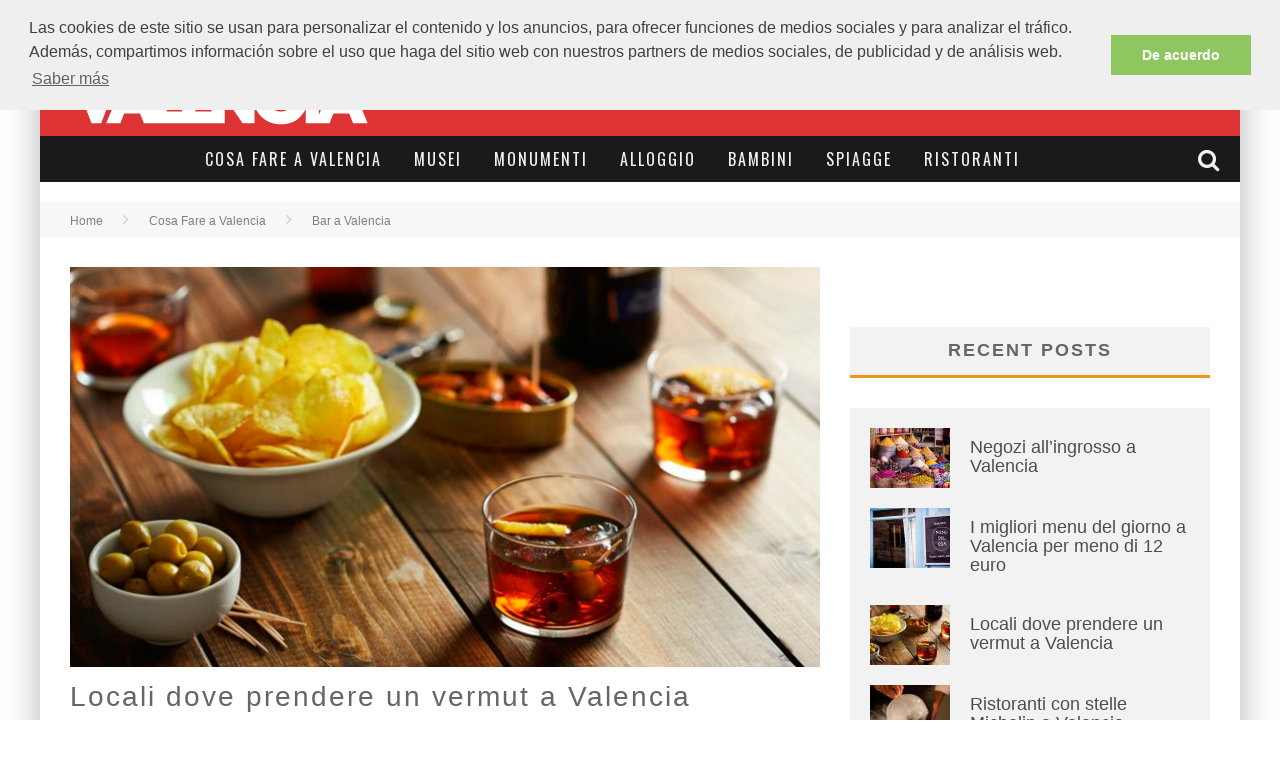

--- FILE ---
content_type: text/html; charset=UTF-8
request_url: https://www.lovevalencia.com/it/locali-dove-prendere-un-vermut-a-valencia.html
body_size: 18350
content:


<!DOCTYPE html>

<!--[if lt IE 7]><html lang="it-IT" class="no-js lt-ie9 lt-ie8 lt-ie7"> <![endif]-->
<!--[if (IE 7)&!(IEMobile)]><html lang="it-IT" class="no-js lt-ie9 lt-ie8"><![endif]-->
<!--[if (IE 8)&!(IEMobile)]><html lang="it-IT" class="no-js lt-ie9"><![endif]-->
<!--[if gt IE 8]><!--> <html lang="it-IT" class="no-js"><!--<![endif]-->

	<head>

		<meta charset="utf-8">

		<!-- Google Chrome Frame for IE -->
		<!--[if IE]><meta http-equiv="X-UA-Compatible" content="IE=edge" /><![endif]-->
		<!-- mobile meta -->
                    <meta name="viewport" content="width=device-width, initial-scale=1.0"/>
        
		<link rel="shortcut icon" href="">

		<link rel="pingback" href="https://www.lovevalencia.com/xmlrpc.php">

		<!-- Holding main menu -->
		
		<!-- head functions -->
		<title>Locali dove prendere un vermut a Valencia | Love Valencia</title>
<link rel="alternate" hreflang="es-es" href="https://www.lovevalencia.com/locales-para-hacerte-el-vermut-en-valencia.html" />
<link rel="alternate" hreflang="it-it" href="https://www.lovevalencia.com/it/locali-dove-prendere-un-vermut-a-valencia.html" />

<!-- Google Tag Manager for WordPress by gtm4wp.com -->
<script data-cfasync="false" type="text/javascript">//<![CDATA[
	var gtm4wp_datalayer_name = "dataLayer";
	var dataLayer = dataLayer || [];
//]]>
</script>
<!-- End Google Tag Manager for WordPress by gtm4wp.com -->
<!-- All in One SEO Pack 2.12 by Michael Torbert of Semper Fi Web Design[795,865] -->
<meta name="description"  content="Fare uno spuntino accompagnato dal vermut è un&#039;usanza che non possiamo perdere. Consigliamo dieci posti a Valencia per continuare la tradizione" />

<meta name="keywords"  content="vermut,vermouth,ristorante,mercato,valencia,aperitivo,bar,taverna,vino,tapas,bar a valencia,cosa fare a valencia" />

<link rel="canonical" href="https://www.lovevalencia.com/it/locali-dove-prendere-un-vermut-a-valencia.html" />
<!-- /all in one seo pack -->
<link rel="amphtml" href="https://www.lovevalencia.com/it/locali-dove-prendere-un-vermut-a-valencia.html/amp" /><link rel='dns-prefetch' href='//maps.google.com' />
<link rel='dns-prefetch' href='//s0.wp.com' />
<link rel='dns-prefetch' href='//fonts.googleapis.com' />
<link rel='dns-prefetch' href='//s.w.org' />
<link rel="alternate" type="application/rss+xml" title="Love Valencia &raquo; Feed" href="https://www.lovevalencia.com/it/feed" />
<link rel="alternate" type="application/rss+xml" title="Love Valencia &raquo; Comments Feed" href="https://www.lovevalencia.com/it/comments/feed" />
<link rel="alternate" type="application/rss+xml" title="Love Valencia &raquo; Locali dove prendere un vermut a Valencia Comments Feed" href="https://www.lovevalencia.com/it/locali-dove-prendere-un-vermut-a-valencia.html/feed" />
		<script type="text/javascript">
			window._wpemojiSettings = {"baseUrl":"https:\/\/s.w.org\/images\/core\/emoji\/11.2.0\/72x72\/","ext":".png","svgUrl":"https:\/\/s.w.org\/images\/core\/emoji\/11.2.0\/svg\/","svgExt":".svg","source":{"concatemoji":"https:\/\/www.lovevalencia.com\/wp-includes\/js\/wp-emoji-release.min.js"}};
			!function(a,b,c){function d(a,b){var c=String.fromCharCode;l.clearRect(0,0,k.width,k.height),l.fillText(c.apply(this,a),0,0);var d=k.toDataURL();l.clearRect(0,0,k.width,k.height),l.fillText(c.apply(this,b),0,0);var e=k.toDataURL();return d===e}function e(a){var b;if(!l||!l.fillText)return!1;switch(l.textBaseline="top",l.font="600 32px Arial",a){case"flag":return!(b=d([55356,56826,55356,56819],[55356,56826,8203,55356,56819]))&&(b=d([55356,57332,56128,56423,56128,56418,56128,56421,56128,56430,56128,56423,56128,56447],[55356,57332,8203,56128,56423,8203,56128,56418,8203,56128,56421,8203,56128,56430,8203,56128,56423,8203,56128,56447]),!b);case"emoji":return b=d([55358,56760,9792,65039],[55358,56760,8203,9792,65039]),!b}return!1}function f(a){var c=b.createElement("script");c.src=a,c.defer=c.type="text/javascript",b.getElementsByTagName("head")[0].appendChild(c)}var g,h,i,j,k=b.createElement("canvas"),l=k.getContext&&k.getContext("2d");for(j=Array("flag","emoji"),c.supports={everything:!0,everythingExceptFlag:!0},i=0;i<j.length;i++)c.supports[j[i]]=e(j[i]),c.supports.everything=c.supports.everything&&c.supports[j[i]],"flag"!==j[i]&&(c.supports.everythingExceptFlag=c.supports.everythingExceptFlag&&c.supports[j[i]]);c.supports.everythingExceptFlag=c.supports.everythingExceptFlag&&!c.supports.flag,c.DOMReady=!1,c.readyCallback=function(){c.DOMReady=!0},c.supports.everything||(h=function(){c.readyCallback()},b.addEventListener?(b.addEventListener("DOMContentLoaded",h,!1),a.addEventListener("load",h,!1)):(a.attachEvent("onload",h),b.attachEvent("onreadystatechange",function(){"complete"===b.readyState&&c.readyCallback()})),g=c.source||{},g.concatemoji?f(g.concatemoji):g.wpemoji&&g.twemoji&&(f(g.twemoji),f(g.wpemoji)))}(window,document,window._wpemojiSettings);
		</script>
		<style type="text/css">
img.wp-smiley,
img.emoji {
	display: inline !important;
	border: none !important;
	box-shadow: none !important;
	height: 1em !important;
	width: 1em !important;
	margin: 0 .07em !important;
	vertical-align: -0.1em !important;
	background: none !important;
	padding: 0 !important;
}
</style>
	<link rel='stylesheet' id='login-with-ajax-css'  href='https://www.lovevalencia.com/wp-content/themes/valenti/plugins/login-with-ajax/widget.css' type='text/css' media='all' />
<link rel='stylesheet' id='wp-block-library-css'  href='https://www.lovevalencia.com/wp-includes/css/dist/block-library/style.min.css' type='text/css' media='all' />
<link rel='stylesheet' id='cspm_font-css'  href='//fonts.googleapis.com/css?family=Source+Sans+Pro%3A400%2C200%2C200italic%2C300%2C300italic%2C400italic%2C600%2C600italic%2C700%2C700italic&#038;subset=latin%2Cvietnamese%2Clatin-ext&#038;ver=5.1.1' type='text/css' media='all' />
<link rel='stylesheet' id='cspm_combined_styles-css'  href='https://www.lovevalencia.com/wp-content/plugins/codespacing-progress-map/css/min/cspm_combined_styles.min.css' type='text/css' media='all' />
<link rel='stylesheet' id='contact-form-7-css'  href='https://www.lovevalencia.com/wp-content/plugins/contact-form-7/includes/css/styles.css' type='text/css' media='all' />
<link rel='stylesheet' id='events-manager-css'  href='https://www.lovevalencia.com/wp-content/plugins/events-manager/includes/css/events_manager.css' type='text/css' media='all' />
<link rel='stylesheet' id='wpml-legacy-horizontal-list-0-css'  href='//www.lovevalencia.com/wp-content/plugins/sitepress-multilingual-cms/templates/language-switchers/legacy-list-horizontal/style.css' type='text/css' media='all' />
<style id='wpml-legacy-horizontal-list-0-inline-css' type='text/css'>
.wpml-ls-statics-shortcode_actions, .wpml-ls-statics-shortcode_actions .wpml-ls-sub-menu, .wpml-ls-statics-shortcode_actions a {border-color:#cdcdcd;}.wpml-ls-statics-shortcode_actions a {color:#444444;background-color:#ffffff;}.wpml-ls-statics-shortcode_actions a:hover,.wpml-ls-statics-shortcode_actions a:focus {color:#000000;background-color:#eeeeee;}.wpml-ls-statics-shortcode_actions .wpml-ls-current-language>a {color:#444444;background-color:#ffffff;}.wpml-ls-statics-shortcode_actions .wpml-ls-current-language:hover>a, .wpml-ls-statics-shortcode_actions .wpml-ls-current-language>a:focus {color:#000000;background-color:#eeeeee;}
</style>
<link rel='stylesheet' id='cb-main-stylesheet-css'  href='https://www.lovevalencia.com/wp-content/themes/valenti/library/css/style.css' type='text/css' media='all' />
<link rel='stylesheet' id='cb-font-stylesheet-css'  href='//fonts.googleapis.com/css?family=Oswald%3A400%2C700%2C400italic%7COpen+Sans%3A400%2C700%2C400italic&#038;subset=greek%2Cgreek-ext&#038;ver=4.0.3' type='text/css' media='all' />
<link rel='stylesheet' id='fontawesome-css'  href='https://www.lovevalencia.com/wp-content/themes/valenti/library/css/fontawesome/css/font-awesome.min.css' type='text/css' media='all' />
<!--[if lt IE 9]>
<link rel='stylesheet' id='cb-ie-only-css'  href='https://www.lovevalencia.com/wp-content/themes/valenti/library/css/ie.css' type='text/css' media='all' />
<![endif]-->
<link rel='stylesheet' id='cb-child-stylesheet-css'  href='https://www.lovevalencia.com/wp-content/themes/valenti-child/style.css' type='text/css' media='all' />
<link rel='stylesheet' id='jetpack_css-css'  href='https://www.lovevalencia.com/wp-content/plugins/jetpack/css/jetpack.css' type='text/css' media='all' />
<script type='text/javascript' src='https://www.lovevalencia.com/wp-includes/js/jquery/jquery.js'></script>
<script type='text/javascript' src='https://www.lovevalencia.com/wp-includes/js/jquery/jquery-migrate.min.js' defer='defer'></script>
<script type='text/javascript'>
/* <![CDATA[ */
var LWA = {"ajaxurl":"https:\/\/www.lovevalencia.com\/wp-admin\/admin-ajax.php"};
/* ]]> */
</script>
<script type='text/javascript' src='https://www.lovevalencia.com/wp-content/themes/valenti/plugins/login-with-ajax/login-with-ajax.js' defer='defer'></script>
<script type='text/javascript' src='https://www.lovevalencia.com/wp-content/plugins/mailchimp-widget/js/mailchimp-widget-min.js' defer='defer'></script>
<script type='text/javascript' src='https://www.lovevalencia.com/wp-includes/js/jquery/ui/core.min.js' defer='defer'></script>
<script type='text/javascript' src='https://www.lovevalencia.com/wp-includes/js/jquery/ui/widget.min.js' defer='defer'></script>
<script type='text/javascript' src='https://www.lovevalencia.com/wp-includes/js/jquery/ui/position.min.js' defer='defer'></script>
<script type='text/javascript' src='https://www.lovevalencia.com/wp-includes/js/jquery/ui/mouse.min.js' defer='defer'></script>
<script type='text/javascript' src='https://www.lovevalencia.com/wp-includes/js/jquery/ui/sortable.min.js' defer='defer'></script>
<script type='text/javascript' src='https://www.lovevalencia.com/wp-includes/js/jquery/ui/datepicker.min.js' defer='defer'></script>
<script type='text/javascript'>
jQuery(document).ready(function(jQuery){jQuery.datepicker.setDefaults({"closeText":"Close","currentText":"Today","monthNames":["January","February","March","April","May","June","July","August","September","October","November","December"],"monthNamesShort":["Jan","Feb","Mar","Apr","May","Jun","Jul","Aug","Sep","Oct","Nov","Dec"],"nextText":"Next","prevText":"Previous","dayNames":["Sunday","Monday","Tuesday","Wednesday","Thursday","Friday","Saturday"],"dayNamesShort":["Sun","Mon","Tue","Wed","Thu","Fri","Sat"],"dayNamesMin":["S","M","T","W","T","F","S"],"dateFormat":"d MM, yy","firstDay":1,"isRTL":false});});
</script>
<script type='text/javascript' src='https://www.lovevalencia.com/wp-includes/js/jquery/ui/menu.min.js' defer='defer'></script>
<script type='text/javascript' src='https://www.lovevalencia.com/wp-includes/js/wp-a11y.min.js' defer='defer'></script>
<script type='text/javascript'>
/* <![CDATA[ */
var uiAutocompleteL10n = {"noResults":"No results found.","oneResult":"1 result found. Use up and down arrow keys to navigate.","manyResults":"%d results found. Use up and down arrow keys to navigate.","itemSelected":"Item selected."};
/* ]]> */
</script>
<script type='text/javascript' src='https://www.lovevalencia.com/wp-includes/js/jquery/ui/autocomplete.min.js' defer='defer'></script>
<script type='text/javascript' src='https://www.lovevalencia.com/wp-includes/js/jquery/ui/resizable.min.js' defer='defer'></script>
<script type='text/javascript' src='https://www.lovevalencia.com/wp-includes/js/jquery/ui/draggable.min.js' defer='defer'></script>
<script type='text/javascript' src='https://www.lovevalencia.com/wp-includes/js/jquery/ui/button.min.js' defer='defer'></script>
<script type='text/javascript' src='https://www.lovevalencia.com/wp-includes/js/jquery/ui/dialog.min.js' defer='defer'></script>
<script type='text/javascript'>
/* <![CDATA[ */
var EM = {"ajaxurl":"https:\/\/www.lovevalencia.com\/wp-admin\/admin-ajax.php","locationajaxurl":"https:\/\/www.lovevalencia.com\/wp-admin\/admin-ajax.php?action=locations_search","firstDay":"1","locale":"it","dateFormat":"dd\/mm\/yy","ui_css":"https:\/\/www.lovevalencia.com\/wp-content\/plugins\/events-manager\/includes\/css\/jquery-ui.min.css","show24hours":"1","is_ssl":"1","txt_search":"B\u00fasqueda","txt_searching":"Ricerca ...","txt_loading":"Caricamento in corso ...","locale_data":{"closeText":"Fatto","prevText":"Precedente","nextText":"Prossimo","currentText":"Oggi","monthNames":["Gennaio","Febbraio","Marzo","Aprile","Maggio","Giugno","Luglio","Agosto","Settembre","Ottobre","Novembre","Dicembre"],"monthNamesShort":["Gen","Feb","Mar","Apr","Mag","Giu","Lug","Ago","Set","Ott","Nov","Dic"],"dayNames":["Domenica","Luned\u00ec","Marted\u00ec","Mercoled\u00ec","Gioved\u00ec","Venerd\u00ec","Sabato"],"dayNamesShort":["Dom","Lun","Mar","Mer","Gio","Ven","Sab"],"dayNamesMin":["Do","Lu","Ma","Me","Gi","Ve","Sa"],"weekHeader":"Wk","dateFormat":"dd\/mm\/yy","firstDay":1,"isRTL":false,"showMonthAfterYear":false,"yearSuffix":""}};
/* ]]> */
</script>
<script type='text/javascript' src='https://www.lovevalencia.com/wp-content/plugins/events-manager/includes/js/events-manager.js' defer='defer'></script>
<script type='text/javascript' src='https://www.lovevalencia.com/wp-content/plugins/duracelltomi-google-tag-manager/js/gtm4wp-form-move-tracker.js' defer='defer'></script>
<script type='text/javascript' src='https://www.lovevalencia.com/wp-content/themes/valenti/library/js/modernizr.custom.min.js' defer='defer'></script>
<link rel='https://api.w.org/' href='https://www.lovevalencia.com/wp-json/' />
<link rel="EditURI" type="application/rsd+xml" title="RSD" href="https://www.lovevalencia.com/xmlrpc.php?rsd" />
<link rel="wlwmanifest" type="application/wlwmanifest+xml" href="https://www.lovevalencia.com/wp-includes/wlwmanifest.xml" /> 
<link rel='prev' title='Ristoranti con stelle Michelin a Valencia' href='https://www.lovevalencia.com/it/ristoranti-con-stelle-michelin-a-valencia.html' />
<link rel='next' title='I migliori menu del giorno a Valencia per meno di 12 euro' href='https://www.lovevalencia.com/it/i-migliori-menu-del-giorno-a-valencia-per-meno-di-12-euro.html' />
<meta name="generator" content="WordPress 5.1.1" />
<link rel='shortlink' href='https://wp.me/p8rEDK-Qll' />
<link rel="alternate" type="application/json+oembed" href="https://www.lovevalencia.com/wp-json/oembed/1.0/embed?url=https%3A%2F%2Fwww.lovevalencia.com%2Fit%2Flocali-dove-prendere-un-vermut-a-valencia.html" />
<link rel="alternate" type="text/xml+oembed" href="https://www.lovevalencia.com/wp-json/oembed/1.0/embed?url=https%3A%2F%2Fwww.lovevalencia.com%2Fit%2Flocali-dove-prendere-un-vermut-a-valencia.html&#038;format=xml" />
<meta name="generator" content="WPML ver:4.0.5 stt:1,27,2;" />
<!-- AdRotate CSS -->
<style type="text/css" media="screen">
	.g { margin:0px; padding:0px; overflow:hidden; line-height:1; zoom:1; }
	.g img { height:auto; }
	.g-col { position:relative; float:left; }
	.g-col:first-child { margin-left: 0; }
	.g-col:last-child { margin-right: 0; }
	.g-2 { min-width:1px; max-width:402px; float:right; clear:right; }
	.b-2 { margin:1px 1px 1px 1px; }
	.g-3 {  margin: 0 auto; }
	.g-4 {  margin: 0 auto; }
	.g-5 {  margin: 0 auto; }
	.g-7 { min-width:1px; max-width:402px; }
	.b-7 { margin:1px 1px 1px 1px; }
	.g-8 { min-width:1px; max-width:402px; }
	.b-8 { margin:1px 1px 1px 1px; }
	.g-9 { min-width:1px; max-width:402px; }
	.b-9 { margin:1px 1px 1px 1px; }
	.g-10 { min-width:1px; max-width:402px; }
	.b-10 { margin:1px 1px 1px 1px; }
	.g-11 { min-width:1px; max-width:402px; }
	.b-11 { margin:1px 1px 1px 1px; }
	.g-12 { min-width:2px; max-width:404px; float:right; clear:right; }
	.b-12 { margin:2px 2px 2px 2px; }
	.g-13 { min-width:4px; max-width:408px; }
	.b-13 { margin:4px 4px 4px 4px; }
	.g-14 { min-width:0px; max-width:400px; }
	.b-14 { margin:0px 0px 4px 0px; }
	.g-15 { min-width:0px; max-width:400px; }
	.b-15 { margin:0px 0px 4px 0px; }
	.g-16 { min-width:2px; max-width:404px; }
	.b-16 { margin:2px 2px 2px 2px; }
	.g-17 { min-width:0px; max-width:400px; }
	.b-17 { margin:0px 0px 0px 0px; }
	@media only screen and (max-width: 480px) {
		.g-col, .g-dyn, .g-single { width:100%; margin-left:0; margin-right:0; }
	}
</style>
<!-- /AdRotate CSS -->


<!-- Google Tag Manager for WordPress by gtm4wp.com -->
<script data-cfasync="false" type="text/javascript">//<![CDATA[
	dataLayer.push({"pageTitle":"Locali dove prendere un vermut a Valencia | ","pagePostType":"post","pagePostType2":"single-post","pageCategory":["bar-a-valencia-cosa-fare-a-valencia","cosa-fare-a-valencia"],"pagePostAuthor":"media","pagePostDate":"9 December, 2019","pagePostDateYear":"2019","pagePostDateMonth":"12","pagePostDateDay":"09","postCountOnPage":1,"postCountTotal":1});//]]>
</script>
<script data-cfasync="false">//<![CDATA[
(function(w,d,s,l,i){w[l]=w[l]||[];w[l].push({'gtm.start':
new Date().getTime(),event:'gtm.js'});var f=d.getElementsByTagName(s)[0],
j=d.createElement(s),dl=l!='dataLayer'?'&l='+l:'';j.async=true;j.src=
'//www.googletagmanager.com/gtm.'+'js?id='+i+dl;f.parentNode.insertBefore(j,f);
})(window,document,'script','dataLayer','GTM-P4D2FX');//]]>
</script>
<!-- End Google Tag Manager -->
<!-- End Google Tag Manager for WordPress by gtm4wp.com --><style>.cb-overlay-stars .fa-star, #cb-vote .fa-star, #cb-to-top .fa-long-arrow-up, .cb-review-box .cb-score-box, .bbp-submit-wrapper button, .bbp-submit-wrapper button:visited, .buddypress .cb-cat-header #cb-cat-title a,  .buddypress .cb-cat-header #cb-cat-title a:visited, .woocommerce .star-rating:before, .woocommerce-page .star-rating:before, .woocommerce .star-rating span, .woocommerce-page .star-rating span, .woocommerce .stars a {
            color:#eb9812;
        }#cb-search-modal .cb-header, .cb-join-modal .cb-header, .lwa .cb-header, .cb-review-box .cb-score-box, .bbp-submit-wrapper button, #buddypress button:hover, #buddypress a.button:hover, #buddypress a.button:focus, #buddypress input[type=submit]:hover, #buddypress input[type=button]:hover, #buddypress input[type=reset]:hover, #buddypress ul.button-nav li a:hover, #buddypress ul.button-nav li.current a, #buddypress div.generic-button a:hover, #buddypress .comment-reply-link:hover, #buddypress .activity-list li.load-more:hover, #buddypress #groups-list .generic-button a:hover {
            border-color: #eb9812;
        }.cb-sidebar-widget .cb-sidebar-widget-title, .cb-multi-widget .tabbernav .tabberactive, .cb-author-page .cb-author-details .cb-meta .cb-author-page-contact, .cb-about-page .cb-author-line .cb-author-details .cb-meta .cb-author-page-contact, .cb-page-header, .cb-404-header, .cb-cat-header, #cb-footer #cb-widgets .cb-footer-widget-title span, #wp-calendar caption, .cb-tabs ul .current, #bbpress-forums li.bbp-header, #buddypress #members-list .cb-member-list-box .item .item-title, #buddypress div.item-list-tabs ul li.selected, #buddypress div.item-list-tabs ul li.current, #buddypress .item-list-tabs ul li:hover, .woocommerce div.product .woocommerce-tabs ul.tabs li.active {
            border-bottom-color: #eb9812 ;
        }#cb-main-menu .current-post-ancestor, #cb-main-menu .current-menu-item, #cb-main-menu .current-menu-ancestor, #cb-main-menu .current-post-parent, #cb-main-menu .current-menu-parent, #cb-main-menu .current_page_item, #cb-main-menu .current-page-ancestor, #cb-main-menu .current-category-ancestor, .cb-review-box .cb-bar .cb-overlay span, #cb-accent-color, .cb-highlight, #buddypress button:hover, #buddypress a.button:hover, #buddypress a.button:focus, #buddypress input[type=submit]:hover, #buddypress input[type=button]:hover, #buddypress input[type=reset]:hover, #buddypress ul.button-nav li a:hover, #buddypress ul.button-nav li.current a, #buddypress div.generic-button a:hover, #buddypress .comment-reply-link:hover, #buddypress .activity-list li.load-more:hover, #buddypress #groups-list .generic-button a:hover {
            background-color: #eb9812;
        }</style><style type="text/css">
                                                 body, #respond { font-family: 'Open Sans', sans-serif; }
                                                 h1, h2, h3, h4, h5, h6, .h1, .h2, .h3, .h4, .h5, .h6, #cb-nav-bar #cb-main-menu ul li > a, .cb-breaking-news span, .cb-grid-4 h2 a, .cb-grid-5 h2 a, .cb-grid-6 h2 a, .cb-author-posts-count, .cb-author-title, .cb-author-position, .search  .s, .cb-review-box .cb-bar, .cb-review-box .cb-score-box, .cb-review-box .cb-title, #cb-review-title, .cb-title-subtle, #cb-top-menu a, .tabbernav, .cb-byline, #cb-next-link a, #cb-previous-link a, .cb-review-ext-box .cb-score, .tipper-positioner, .cb-caption, .cb-button, #wp-calendar caption, .forum-titles, .bbp-submit-wrapper button, #bbpress-forums li.bbp-header, #bbpress-forums fieldset.bbp-form .bbp-the-content-wrapper input, #bbpress-forums .bbp-forum-title, #bbpress-forums .bbp-topic-permalink, .widget_display_stats dl dt, .cb-lwa-profile .cb-block, #buddypress #members-list .cb-member-list-box .item .item-title, #buddypress div.item-list-tabs ul li, #buddypress .activity-list li.load-more, #buddypress a.activity-time-since, #buddypress ul#groups-list li div.meta, .widget.buddypress div.item-options, .cb-activity-stream #buddypress .activity-header .time-since, .cb-font-header, .woocommerce table.shop_table th, .woocommerce-page table.shop_table th, .cb-infinite-scroll a, .cb-no-more-posts { font-family:'Oswald', sans-serif; }
                     </style><style type="text/css">.header { background-color: #dd3333; }</style><!-- end custom css --><meta property="og:image" content="https://www.lovevalencia.com/wp-content/uploads/2019/12/locali-dove-prendere-un-vermut-a-valencia.jpg"><style>#cb-nav-bar #cb-main-menu .main-nav .menu-item-212225:hover,
                                         #cb-nav-bar #cb-main-menu .main-nav .menu-item-212225:focus,
                                         #cb-nav-bar #cb-main-menu .main-nav .menu-item-212225 .cb-sub-menu li .cb-grandchild-menu,
                                         #cb-nav-bar #cb-main-menu .main-nav .menu-item-212225 .cb-sub-menu { background:#eb9812!important; }
                                         #cb-nav-bar #cb-main-menu .main-nav .menu-item-212225 .cb-mega-menu .cb-sub-menu li a { border-bottom-color:#eb9812!important; }
#cb-nav-bar #cb-main-menu .main-nav .menu-item-171092:hover,
                                         #cb-nav-bar #cb-main-menu .main-nav .menu-item-171092:focus,
                                         #cb-nav-bar #cb-main-menu .main-nav .menu-item-171092 .cb-sub-menu li .cb-grandchild-menu,
                                         #cb-nav-bar #cb-main-menu .main-nav .menu-item-171092 .cb-sub-menu { background:#eb9812!important; }
                                         #cb-nav-bar #cb-main-menu .main-nav .menu-item-171092 .cb-mega-menu .cb-sub-menu li a { border-bottom-color:#eb9812!important; }
#cb-nav-bar #cb-main-menu .main-nav .menu-item-185754:hover,
                                         #cb-nav-bar #cb-main-menu .main-nav .menu-item-185754:focus,
                                         #cb-nav-bar #cb-main-menu .main-nav .menu-item-185754 .cb-sub-menu li .cb-grandchild-menu,
                                         #cb-nav-bar #cb-main-menu .main-nav .menu-item-185754 .cb-sub-menu { background:#eb9812!important; }
                                         #cb-nav-bar #cb-main-menu .main-nav .menu-item-185754 .cb-mega-menu .cb-sub-menu li a { border-bottom-color:#eb9812!important; }
#cb-nav-bar #cb-main-menu .main-nav .menu-item-128300:hover,
                                         #cb-nav-bar #cb-main-menu .main-nav .menu-item-128300:focus,
                                         #cb-nav-bar #cb-main-menu .main-nav .menu-item-128300 .cb-sub-menu li .cb-grandchild-menu,
                                         #cb-nav-bar #cb-main-menu .main-nav .menu-item-128300 .cb-sub-menu { background:#eb9812!important; }
                                         #cb-nav-bar #cb-main-menu .main-nav .menu-item-128300 .cb-mega-menu .cb-sub-menu li a { border-bottom-color:#eb9812!important; }
#cb-nav-bar #cb-main-menu .main-nav .menu-item-154897:hover,
                                         #cb-nav-bar #cb-main-menu .main-nav .menu-item-154897:focus,
                                         #cb-nav-bar #cb-main-menu .main-nav .menu-item-154897 .cb-sub-menu li .cb-grandchild-menu,
                                         #cb-nav-bar #cb-main-menu .main-nav .menu-item-154897 .cb-sub-menu { background:#eb9812!important; }
                                         #cb-nav-bar #cb-main-menu .main-nav .menu-item-154897 .cb-mega-menu .cb-sub-menu li a { border-bottom-color:#eb9812!important; }
#cb-nav-bar #cb-main-menu .main-nav .menu-item-178988:hover,
                                         #cb-nav-bar #cb-main-menu .main-nav .menu-item-178988:focus,
                                         #cb-nav-bar #cb-main-menu .main-nav .menu-item-178988 .cb-sub-menu li .cb-grandchild-menu,
                                         #cb-nav-bar #cb-main-menu .main-nav .menu-item-178988 .cb-sub-menu { background:#eb9812!important; }
                                         #cb-nav-bar #cb-main-menu .main-nav .menu-item-178988 .cb-mega-menu .cb-sub-menu li a { border-bottom-color:#eb9812!important; }</style><script type="text/javascript">var _CSPM_DONE = {}; var _CSPM_MAP_RESIZED = {}</script><style type="text/css">.details_container{width:240px;height:120px;}.item_img{width:174px; height:120px;float:left;}.details_btn{left:160px;top:70px;}.details_title{width:240px;}.details_infos{width:240px;}.jcarousel-skin-default .jcarousel-container-vertical{height:600px !important;}.jcarousel-skin-default .jcarousel-prev-horizontal,.jcarousel-skin-default .jcarousel-next-horizontal,.jcarousel-skin-default .jcarousel-direction-rtl .jcarousel-next-horizontal,.jcarousel-skin-default .jcarousel-next-horizontal:hover,.jcarousel-skin-default .jcarousel-next-horizontal:focus,.jcarousel-skin-default .jcarousel-direction-rtl .jcarousel-prev-horizontal,.jcarousel-skin-default .jcarousel-prev-horizontal:hover,.jcarousel-skin-default .jcarousel-prev-horizontal:focus,.jcarousel-skin-default .jcarousel-direction-rtl .jcarousel-next-vertical,.jcarousel-skin-default .jcarousel-next-vertical:hover,.jcarousel-skin-default .jcarousel-next-vertical:focus,.jcarousel-skin-default .jcarousel-direction-rtl .jcarousel-prev-vertical,.jcarousel-skin-default .jcarousel-prev-vertical:hover,.jcarousel-skin-default .jcarousel-prev-vertical:focus{background-color:#f1f1f1;}div[class^=codespacing_map_zoom_in], div[class^=codespacing_light_map_zoom_in]{}div[class^=codespacing_map_zoom_out], div[class^=codespacing_light_map_zoom_out]{}</style>
<!-- Jetpack Open Graph Tags -->
<meta property="og:type" content="article" />
<meta property="og:title" content="Locali dove prendere un vermut a Valencia" />
<meta property="og:url" content="https://www.lovevalencia.com/it/locali-dove-prendere-un-vermut-a-valencia.html" />
<meta property="og:description" content="Fare uno spuntino accompagnato dal vermut è un&#8217;usanza che non possiamo perdere. Consigliamo dieci posti a Valencia per continuare la tradizione" />
<meta property="article:published_time" content="2019-12-09T12:39:47+00:00" />
<meta property="article:modified_time" content="2019-12-09T12:50:17+00:00" />
<meta property="og:site_name" content="Love Valencia" />
<meta property="og:image" content="https://www.lovevalencia.com/wp-content/uploads/2019/12/locali-dove-prendere-un-vermut-a-valencia.jpg" />
<meta property="og:image:width" content="750" />
<meta property="og:image:height" content="400" />
<meta property="og:image:alt" content="vermut a valencia" />
<meta property="og:locale" content="it_IT" />
<meta name="twitter:text:title" content="Locali dove prendere un vermut a Valencia" />
<meta name="twitter:image" content="https://www.lovevalencia.com/wp-content/uploads/2019/12/locali-dove-prendere-un-vermut-a-valencia.jpg?w=640" />
<meta name="twitter:image:alt" content="vermut a valencia" />
<meta name="twitter:card" content="summary_large_image" />

<!-- End Jetpack Open Graph Tags -->
<link rel="icon" href="https://www.lovevalencia.com/wp-content/uploads/2015/10/cropped-lovevalencia-32x32.png" sizes="32x32" />
<link rel="icon" href="https://www.lovevalencia.com/wp-content/uploads/2015/10/cropped-lovevalencia-192x192.png" sizes="192x192" />
<link rel="apple-touch-icon-precomposed" href="https://www.lovevalencia.com/wp-content/uploads/2015/10/cropped-lovevalencia-180x180.png" />
<meta name="msapplication-TileImage" content="https://www.lovevalencia.com/wp-content/uploads/2015/10/cropped-lovevalencia-270x270.png" />
		
		<script>
		  (function(i,s,o,g,r,a,m){i['GoogleAnalyticsObject']=r;i[r]=i[r]||function(){
		  (i[r].q=i[r].q||[]).push(arguments)},i[r].l=1*new Date();a=s.createElement(o),
		  m=s.getElementsByTagName(o)[0];a.async=1;a.src=g;m.parentNode.insertBefore(a,m)
		  })(window,document,'script','//www.google-analytics.com/analytics.js','ga');
		
		  ga('create', 'UA-17450152-1', 'auto');
		  ga('send', 'pageview');
		
		</script>
		
		<script type='text/javascript'>
  var googletag = googletag || {};
  googletag.cmd = googletag.cmd || [];
  (function() {
    var gads = document.createElement('script');
    gads.async = true;
    gads.type = 'text/javascript';
    var useSSL = 'https:' == document.location.protocol;
    gads.src = (useSSL ? 'https:' : 'http:') +
      '//www.googletagservices.com/tag/js/gpt.js';
    var node = document.getElementsByTagName('script')[0];
    node.parentNode.insertBefore(gads, node);
  })();
</script>

<script type='text/javascript'>
  googletag.cmd.push(function() {
    googletag.defineSlot('/2963416/LOV_gral_banner', [468, 60], 'div-gpt-ad-1445500914141-0').addService(googletag.pubads());
    googletag.defineSlot('/2963416/LOV_home_giga', [1000, 120], 'div-gpt-ad-1445500914141-1').addService(googletag.pubads());
    googletag.defineSlot('/2963416/LOVE_gral_1x1', [1, 1], 'div-gpt-ad-1445500914141-2').addService(googletag.pubads());
    googletag.defineSlot('/2963416/LOVE_gral_medioban', [234, 60], 'div-gpt-ad-1445500914141-3').addService(googletag.pubads());
    googletag.defineSlot('/2963416/LOVE_gral_medioban02', [234, 60], 'div-gpt-ad-1445500914141-4').addService(googletag.pubads());
    googletag.defineSlot('/2963416/LOVE_gral_mega', [728, 90], 'div-gpt-ad-1445500914141-5').addService(googletag.pubads());
    googletag.defineSlot('/2963416/LOVE_gral_roba', [300, 250], 'div-gpt-ad-1445500914141-6').addService(googletag.pubads());
    googletag.defineSlot('/2963416/LOVE_gral_roba02', [300, 250], 'div-gpt-ad-1445500914141-7').addService(googletag.pubads());
    googletag.defineSlot('/2963416/LOVE_gral_roba03', [300, 250], 'div-gpt-ad-1445500914141-8').addService(googletag.pubads());
    googletag.defineSlot('/2963416/LOVE_home_1x1', [1, 1], 'div-gpt-ad-1445500914141-9').addService(googletag.pubads());
    googletag.defineSlot('/2963416/LOVE_home_mega', [728, 90], 'div-gpt-ad-1445500914141-10').addService(googletag.pubads());
    googletag.defineSlot('/2963416/LOVE_home_roba', [300, 250], 'div-gpt-ad-1445500914141-11').addService(googletag.pubads());
    googletag.defineSlot('/2963416/LOVE_home_roba02', [300, 250], 'div-gpt-ad-1445500914141-12').addService(googletag.pubads());
    googletag.defineSlot('/2963416/LOVE_home_roba03', [300, 250], 'div-gpt-ad-1445500914141-13').addService(googletag.pubads());
    googletag.defineSlot('/2963416/LOVE_mobile', [320, 50], 'div-gpt-ad-1445500914141-14').addService(googletag.pubads());
    googletag.defineSlot('/2963416/LOVE_moda_roba01', [300, 250], 'div-gpt-ad-1445500914141-15').addService(googletag.pubads());
    googletag.defineSlot('/2963416/LOVE_moda_roba02', [300, 250], 'div-gpt-ad-1445500914141-16').addService(googletag.pubads());
    googletag.defineSlot('/2963416/LOVE_portada_destacado', [660, 300], 'div-gpt-ad-1445500914141-17').addService(googletag.pubads());
    googletag.defineSlot('/2963416/LOVE_portada_destacado_EN', [660, 300], 'div-gpt-ad-1445500914141-18').addService(googletag.pubads());
    googletag.defineSlot('/2963416/LOVE_portada_destacado_IT', [660, 300], 'div-gpt-ad-1445500914141-19').addService(googletag.pubads());
    googletag.defineSlot('/2963416/LOVE_sidebar_general', [300, 250], 'div-gpt-ad-1445500914141-20').addService(googletag.pubads());
    googletag.defineSlot('/2963416/LOVE_sidebar_transporte', [300, 250], 'div-gpt-ad-1445500914141-21').addService(googletag.pubads());
    googletag.defineSlot('/2963416/LOVE_supercinta', [1000, 120], 'div-gpt-ad-1445500914141-22').addService(googletag.pubads());
    googletag.defineSlot('/2963416/LOVE_supercinta_mobile', [320, 100], 'div-gpt-ad-1445500914141-23').addService(googletag.pubads());
    googletag.enableServices();
  });
</script>

		<!-- end head functions-->

<!-- Latest compiled and minified CSS -->
<link rel="stylesheet" href="https://maxcdn.bootstrapcdn.com/bootstrap/3.3.5/css/bootstrap.min.css">

<!-- Optional theme -->
<link rel="stylesheet" href="https://maxcdn.bootstrapcdn.com/bootstrap/3.3.5/css/bootstrap-theme.min.css">

<!-- Latest compiled and minified JavaScript -->
<script src="https://maxcdn.bootstrapcdn.com/bootstrap/3.3.5/js/bootstrap.min.js"></script>



<link rel="stylesheet" type="text/css" href="//cdnjs.cloudflare.com/ajax/libs/cookieconsent2/3.0.3/cookieconsent.min.css" />
<script src="//cdnjs.cloudflare.com/ajax/libs/cookieconsent2/3.0.3/cookieconsent.min.js"></script>
<script>
window.addEventListener("load", function(){
window.cookieconsent.initialise({
  "palette": {
    "popup": {
      "background": "#efefef",
      "text": "#404040"
    },
    "button": {
      "background": "#8ec760",
      "text": "#ffffff"
    }
  },
  "content": {
    "message": "Las cookies de este sitio se usan para personalizar el contenido y los anuncios, para ofrecer funciones de medios sociales y para analizar el tráfico. Además, compartimos información sobre el uso que haga del sitio web con nuestros partners de medios sociales, de publicidad y de análisis web.",
    "dismiss": "De acuerdo",
    "link": "Saber más",
    "href": "https://www.lovevalencia.com/politica-de-cookies"
  },
  "position": "top"
})});
</script>


	</head>

	<body class="post-template-default single single-post postid-201211 single-format-standard  cb-fis-type-standard">

<!-- Google Tag Manager -->
<noscript><iframe src="//www.googletagmanager.com/ns.html?id=GTM-P4D2FX"
height="0" width="0" style="display:none;visibility:hidden"></iframe></noscript>
<script>(function(w,d,s,l,i){w[l]=w[l]||[];w[l].push({'gtm.start':
new Date().getTime(),event:'gtm.js'});var f=d.getElementsByTagName(s)[0],
j=d.createElement(s),dl=l!='dataLayer'?'&l='+l:'';j.async=true;j.src=
'//www.googletagmanager.com/gtm.js?id='+i+dl;f.parentNode.insertBefore(j,f);
})(window,document,'script','dataLayer','GTM-P4D2FX');</script>
<!-- End Google Tag Manager -->

 


<!-- /2963416/LOVE_gral_1x1 -->
<div id='div-gpt-ad-1445500914141-2'>
<script type='text/javascript'>
googletag.cmd.push(function() { googletag.display('div-gpt-ad-1445500914141-2'); });
</script>
</div>





        
	    <div id="cb-outer-container">

    		<div id="cb-container" class="cb-boxed wrap clearfix" itemscope itemtype="https://schema.org/Article" >

                <header class="header clearfix wrap" role="banner">

                        <div id="cb-logo-box" class="wrap clearfix">
                                            <div id="logo" >
                    <a href="https://www.lovevalencia.com/it/">
                        <img src="https://www.lovevalencia.com/wp-content/uploads/2015/10/logo_lovevalencia_white1.png" alt="Love Valencia logo" >
                    </a>
                </div>
                                                                </div>
					<span id="idiomas">
<div class="lang_sel_list_horizontal wpml-ls-statics-shortcode_actions wpml-ls wpml-ls-legacy-list-horizontal" id="lang_sel_list">
	<ul><li class="icl-es wpml-ls-slot-shortcode_actions wpml-ls-item wpml-ls-item-es wpml-ls-first-item wpml-ls-item-legacy-list-horizontal">
				<a href="https://www.lovevalencia.com/locales-para-hacerte-el-vermut-en-valencia.html" class="wpml-ls-link"><img class="wpml-ls-flag iclflag" src="https://www.lovevalencia.com/wp-content/plugins/sitepress-multilingual-cms/res/flags/es.png" alt="es" title="Español"></a>
			</li><li class="icl-en wpml-ls-slot-shortcode_actions wpml-ls-item wpml-ls-item-en wpml-ls-item-legacy-list-horizontal">
				<a href="https://www.lovevalencia.com/en" class="wpml-ls-link"><img class="wpml-ls-flag iclflag" src="https://www.lovevalencia.com/wp-content/plugins/sitepress-multilingual-cms/res/flags/en.png" alt="en" title="English"></a>
			</li><li class="icl-it wpml-ls-slot-shortcode_actions wpml-ls-item wpml-ls-item-it wpml-ls-current-language wpml-ls-last-item wpml-ls-item-legacy-list-horizontal">
				<a href="https://www.lovevalencia.com/it/locali-dove-prendere-un-vermut-a-valencia.html" class="wpml-ls-link"><img class="wpml-ls-flag iclflag" src="https://www.lovevalencia.com/wp-content/plugins/sitepress-multilingual-cms/res/flags/it.png" alt="it" title="Italiano"></a>
			</li></ul>
</div></span>					    				    
    				    <nav id="cb-nav-bar" class="clearfix stickybar cb-dark-menu" role="navigation">

                            <nav id="cb-nav-bar" class="clearfix stickybar cb-dark-menu" role="navigation">

                            <div id="cb-main-menu" class="cb-main-menu"><ul id="menu-nav-itl" class="nav main-nav clearfix"><li id="menu-item-121292" style="display:none;" class="menu-item menu-item-type-custom menu-item-object-custom "><a href="https://www.lovevalencia.com/calendario/2016-11-18">Hoy en Valencia</a></li><li id="menu-item-128491" class="menu-item menu-item-type-custom menu-item-object-custom menu-item-128491"><a href="https://www.lovevalencia.com/it/cosa-fare-e-vedere">Cosa Fare a Valencia</a></li>
<li id="menu-item-128494" class="menu-item menu-item-type-custom menu-item-object-custom menu-item-128494"><a href="https://www.lovevalencia.com/it/cosa-fare-e-vedere/musei-a-valencia">Musei</a></li>
<li id="menu-item-128495" class="menu-item menu-item-type-custom menu-item-object-custom menu-item-128495"><a href="https://www.lovevalencia.com/it/cosa-fare-e-vedere/monumenti-a-valencia">Monumenti</a></li>
<li id="menu-item-128492" class="menu-item menu-item-type-custom menu-item-object-custom menu-item-128492"><a title="Alloggio a Valencia" href="https://www.lovevalencia.com/it/alloggio">Alloggio</a></li>
<li id="menu-item-128493" class="menu-item menu-item-type-custom menu-item-object-custom menu-item-128493"><a href="https://www.lovevalencia.com/it/cosa-fare-a-valencia-con-bambini">Bambini</a></li>
<li id="menu-item-151003" class="menu-item menu-item-type-custom menu-item-object-custom menu-item-151003"><a href="https://www.lovevalencia.com/it/cosa-fare-e-vedere/spiagge-di-valencia">Spiagge</a></li>
<li id="menu-item-151003" class="menu-item menu-item-type-custom menu-item-object-custom menu-item-151003"><a href="https://www.lovevalencia.com/it/ristoranti-a-valencia">Ristoranti</a></li>
<li class="cb-icons"><ul><li class="cb-icon-search"><a href="#" title="Cerca" class="cb-tip-bot" data-reveal-id="cb-search-modal"><i class="fa fa-search"></i></a></li></ul></li></ul></div><div id="cb-search-modal" class="cb-dark-menu">
                        <div class="cb-search-box">
                            <div class="cb-header">
                                <div class="cb-title">Cerca</div>
                                <div class="cb-close">
                                    <span class="cb-close-modal"><i class="fa fa-times"></i></span>
                                </div>
                            </div><form role="search" method="get" class="cb-search" action="https://www.lovevalencia.com/it/">

    <input type="text" class="cb-search-field" placeholder="" value="" name="s" title="">
    <button class="cb-search-submit" type="submit" value=""><i class="fa fa-search"></i></button>

<input type="hidden" name="lang" value="it"></form></div></div> <div class="wrap clearfix"></div>
    	 				</nav>
    	 				</nav>
    	 			

    	 						 				 <!-- /WPML  -->
                        
                        
                            <!-- Small-Screen Menu -->

                            <section id="cb-small-menu" class="clearfix cb-dark-menu cb-sm-on">

                                <a href="#" id="cb-small-menu-close"><i class="fa fa-times"></i></a>

                                <ul class="cb-small-nav"><li id='menu-item-121292' style="display:none;" class='menu-item menu-item-type-custom menu-item-object-custom '><a href="https://www.lovevalencia.com/calendario?dia=2026-01-21">Hoy en Valencia</a></li><li id="menu-item-211801" class="menu-item menu-item-type-custom menu-item-object-custom menu-item-211801"><a href="https://www.lovevalencia.com/">No te puedes perder&#8230;</a></li>
<li id="menu-item-178995" class="menu-item menu-item-type-post_type menu-item-object-page menu-item-178995"><a href="https://www.lovevalencia.com/agenda/eventos-gratuitos">Eventos gratis</a></li>
<li id="menu-item-155518" class="menu-item menu-item-type-post_type menu-item-object-page menu-item-155518"><a href="https://www.lovevalencia.com/restaurantes-en-valencia">Restaurantes</a></li>
<li id="menu-item-171627" class="menu-item menu-item-type-custom menu-item-object-custom menu-item-171627"><a href="https://www.lovevalencia.com/valencia-con-ninos">Niños</a></li>
<li id="menu-item-155532" class="menu-item menu-item-type-post_type menu-item-object-page menu-item-155532"><a href="https://www.lovevalencia.com/que-hacer-en-valencia/planes-en-valencia">Planes</a></li>
<li id="menu-item-155530" class="menu-item menu-item-type-custom menu-item-object-custom menu-item-155530"><a href="https://www.lovevalencia.com/en/">Love Valencia English</a></li>
<li id="menu-item-155531" class="menu-item menu-item-type-custom menu-item-object-custom menu-item-155531"><a href="https://www.lovevalencia.com/it/">Love Valencia Italiano</a></li>
</ul>
                            </section>

                            <!-- /Small-Screen Menu -->

                        
                        
    	 				<a href="#" id="cb-to-top"><i class="fa fa-long-arrow-up"></i></a>

                        
                </header> <!-- end header -->
                 


<!-- /2963416/LOVE_gral_1x1 -->
<div id='div-gpt-ad-1445500914141-2'>
<script type='text/javascript'>
googletag.cmd.push(function() { googletag.display('div-gpt-ad-1445500914141-2'); });
</script>
</div>

<!-- /2963416/LOVE_gral_1x1 -->
<div id='div-gpt-ad-1445960157395-0'>
<script type='text/javascript'>
googletag.cmd.push(function() { googletag.display('div-gpt-ad-1445960157395-0'); });
</script>
</div>



                <div style="text-align: center; margin: 20px 0;"><!-- /2963416/LOVE_supercinta -->
<div id='div-gpt-ad-1445500914141-22'>
<script type='text/javascript'>
googletag.cmd.push(function() { googletag.display('div-gpt-ad-1445500914141-22'); });
</script>
</div></div>            <div id="cb-content" class="wrap clearfix">
				   <div class="cb-breadcrumbs wrap"><a href="https://www.lovevalencia.com/it/">Home</a><i class="fa fa-angle-right"></i><div itemscope itemtype="http://data-vocabulary.org/Breadcrumb"><a href="https://www.lovevalencia.com/it/valencia/cosa-fare-a-valencia" title="Guarda tutti i post in Cosa Fare a Valencia" itemprop="url"><span itemprop="title">Cosa Fare a Valencia</span></a><i class="fa fa-angle-right"></i><a href="https://www.lovevalencia.com/it/valencia/cosa-fare-a-valencia/bar-a-valencia-cosa-fare-a-valencia" title="Guarda tutti i post in Bar a Valencia" itemprop="url"><span itemprop="title">Bar a Valencia</span></a></div></div>
					<div id="main" class="clearfix" role="main">

							<article id="post-201211" class="clearfix post-201211 post type-post status-publish format-standard has-post-thumbnail hentry category-bar-a-valencia-cosa-fare-a-valencia category-cosa-fare-a-valencia" role="article">

                                 <header id="cb-standard-featured"><div class="cb-mask"><img width="750" height="400" src="https://www.lovevalencia.com/wp-content/uploads/2019/12/locali-dove-prendere-un-vermut-a-valencia.jpg" class="cb-fi-standard wp-post-image" alt="vermut a valencia" srcset="https://www.lovevalencia.com/wp-content/uploads/2019/12/locali-dove-prendere-un-vermut-a-valencia.jpg 750w, https://www.lovevalencia.com/wp-content/uploads/2019/12/locali-dove-prendere-un-vermut-a-valencia-460x245.jpg 460w, https://www.lovevalencia.com/wp-content/uploads/2019/12/locali-dove-prendere-un-vermut-a-valencia-640x341.jpg 640w" sizes="(max-width: 750px) 100vw, 750px" /></div><div class="cb-entry-header cb-style-standard"><span class="cb-title-fi"><h1 class="entry-title cb-entry-title cb-single-title" itemprop="headline">Locali dove prendere un vermut a Valencia</h1></span></div></header>
								<section class="entry-content clearfix" itemprop="articleBody">
																		<div style="text-align: center">	<!-- /2963416/LOV_gral_banner -->
<div id='div-gpt-ad-1445500914141-0'>
<script type='text/javascript'>
googletag.cmd.push(function() { googletag.display('div-gpt-ad-1445500914141-0'); });
</script>
</div></div>																		
									<blockquote class="extracto">Fare uno spuntino accompagnato dal vermut è un'usanza che non possiamo perdere. Consigliamo dieci posti a Valencia per continuare la tradizione</blockquote>
									<p><img class="alignright wp-image-201212 size-medium" src="https://www.lovevalencia.com/wp-content/uploads/2019/11/Vermut-en-Valencia-1-300x300-300x300.jpg" alt="" width="300" height="300" srcset="https://www.lovevalencia.com/wp-content/uploads/2019/11/Vermut-en-Valencia-1-300x300.jpg 300w, https://www.lovevalencia.com/wp-content/uploads/2019/11/Vermut-en-Valencia-1-300x300-100x100.jpg 100w, https://www.lovevalencia.com/wp-content/uploads/2019/11/Vermut-en-Valencia-1-300x300-125x125.jpg 125w" sizes="(max-width: 300px) 100vw, 300px" />Prendere un <strong>vermouth a Valencia</strong> e godersi del tempo su una terrazza è uno di quei piaceri che non possiamo perdere, parte della cucina di Valencia. Il <strong>vermut / vermouth</strong> o vermouth è un vino aromatizzato con spezie e zuccheri e nella sua elaborazione puoi trovare assenzio, anice, vaniglia, cannella e molto altro, con un perfetto equilibrio tra acidità, amarezza e dolcezza dello zucchero.</p>
<p>Ci sono diversi <a href="https://www.lovevalencia.com/it/ristoranti-a-valencia">ristoranti a Valencia</a> e <strong>bar per fare un vermouth</strong> con gli amici in qualsiasi momento della giornata; Non solo prima o dopo i pasti. Vermouth bianco, vermouth rosso, secco, rosa &#8230; Questa bevanda si è stabilizzata nei nostri giorni oltre mezzogiorno e ora è comune consumare in qualsiasi momento. La cultura del vermouth a Valencia si è consolidata, quindi ti suggeriamo di scoprire dove puoi goderti un buon vermouth in città.</p>
<p>Un&#8217;occasione perfetta per socializzare, rilassarsi e gustare questo delizioso liquore, che fa già parte delle nostre bevande valenciane. Presentiamo <strong>dieci posti per prendere il vermouth a Valencia.</strong></p>
<h3>Dove trovare il tuo vermouth a Valencia</h3>
<h3>Bar Vermúdez</h3>
<p><img class="alignleft wp-image-201236 size-full" src="https://www.lovevalencia.com/wp-content/uploads/2019/11/Bar-Vermudez-Valencia-360x240.jpg" alt="" width="360" height="240" srcset="https://www.lovevalencia.com/wp-content/uploads/2019/11/Bar-Vermudez-Valencia-360x240.jpg 360w, https://www.lovevalencia.com/wp-content/uploads/2019/11/Bar-Vermudez-Valencia-360x240-300x200.jpg 300w" sizes="(max-width: 360px) 100vw, 360px" /></p>
<p>Il <strong>bar Vermúdez</strong> si trova nel quartiere <strong>Ruzafa</strong>. Il <strong>vermouth è la loro specialità</strong> e in alcuni posti a <strong>Valencia</strong> troverai un&#8217;offerta di vermouth varia come qui. Il vermouth è il tuo segno distintivo. Lunga vita all&#8217;antipasto!</p>
<p>Inoltre, hanno un menu di cucina tradizionale con prodotti locali e ben preparati. Se vuoi <strong>prendere un vermouth a Ruzafa</strong>, il Vermúdez Bar è una buona opzione.</p>
<p><strong>Bar Vermúdez.</strong> Calle Sueca, 16.</p>
<p>&nbsp;</p>
<h3>Taberna La Senia</h3>
<p><img class="alignleft wp-image-201239 size-full" src="https://www.lovevalencia.com/wp-content/uploads/2019/11/Taberna-La-Senia-Valencia-360x240.jpg" alt="" width="360" height="240" srcset="https://www.lovevalencia.com/wp-content/uploads/2019/11/Taberna-La-Senia-Valencia-360x240.jpg 360w, https://www.lovevalencia.com/wp-content/uploads/2019/11/Taberna-La-Senia-Valencia-360x240-300x200.jpg 300w" sizes="(max-width: 360px) 100vw, 360px" /></p>
<p>Nel centro storico della città, molto vicino a La Lonja, si trova questa taverna che produce i suoi vermouth. Ha<strong> vermouth artigianali</strong> che possono essere gustati nel suo luogo accogliente o sulla sua terrazza tranquilla. Questa taverna è un&#8217;ottima opzione per uscire per <a href="https://www.lovevalencia.com/it/i-migliori-bar-di-tapas-a-valencia.html">tapas a Valencia</a> e offre piatti, birre e dessert senza glutine.</p>
<p>Il vermut a Valencia è divertente in qualsiasi momento, decidi tu quando.</p>
<p><strong>Taverna La Senia.</strong> La Cenia Street, 2.</p>
<h3>Taberna El Vermut</h3>
<p><img class="alignleft wp-image-201242 size-full" src="https://www.lovevalencia.com/wp-content/uploads/2019/11/vermut2-360x240.jpg" alt="" width="360" height="240" srcset="https://www.lovevalencia.com/wp-content/uploads/2019/11/vermut2-360x240.jpg 360w, https://www.lovevalencia.com/wp-content/uploads/2019/11/vermut2-360x240-300x200.jpg 300w" sizes="(max-width: 360px) 100vw, 360px" />Continuiamo con il nostro percorso del buon buongustaio e arriviamo in una delle taverne che ha la migliore reputazione quando si tratta di creare una passione per il <strong>vermouth</strong>. Questa affascinante taverna cerca di recuperare questo snack come il miglior aperitivo possibile e, per questo, combina un buon vermouth di marca o cantina con <strong>tapas valenciane</strong> a buon prezzo.</p>
<p>La Taberna el Vermut de Valencia ti invita a fermarti a scoprire i suoi grandi amuleti. Hanno anche un&#8217;ampia varietà di vini.</p>
<p><strong>Taberna El Vermut</strong>. Calle Albalat dels Tarongers, 12.</p>
<h3>Los Madriles</h3>
<p><img class="alignleft wp-image-201245 " src="https://www.lovevalencia.com/wp-content/uploads/2019/11/Los-Madriles-Taberna-Valencia-Vermut-454x300-454x300.jpg" alt="" width="365" height="241" /></p>
<p><strong>Los Madriles</strong> è una <strong>taverna a Valencia</strong> che vuole recuperare le buone abitudini dell&#8217;<strong>antipasto e del vermouth a Valencia</strong>. Il loro vermouth sparatutto è perfetto per stuzzicare l&#8217;appetito in attesa del delizioso stufato di Madrid che preparano.</p>
<p>Con l&#8217;obiettivo fissato sulla copertina di qualità, puoi trovare i menu del cucchiaio, con un tocco tradizionale in uno dei quartieri più eleganti della città.</p>
<p><strong>Los Madriles Taberna</strong>. Avenida Reino de Valencia, 48.</p>
<p>&nbsp;</p>
<h3>Bodega El Mercat Ruzafa</h3>
<p><img class="alignleft wp-image-201248 size-full" src="https://www.lovevalencia.com/wp-content/uploads/2019/11/Bodega-El-Mercat-Ruzafa-Valencia-360x240.jpg" alt="" width="360" height="240" srcset="https://www.lovevalencia.com/wp-content/uploads/2019/11/Bodega-El-Mercat-Ruzafa-Valencia-360x240.jpg 360w, https://www.lovevalencia.com/wp-content/uploads/2019/11/Bodega-El-Mercat-Ruzafa-Valencia-360x240-300x200.jpg 300w" sizes="(max-width: 360px) 100vw, 360px" /></p>
<p>Il nostro tour ci porta in questa mitica <strong>azienda vinicola valenciana</strong>. Se stai cercando un posto dove prendere il <strong>vermouth a Valencia e Ruzafa</strong> in modo più specifico, questa è la tua fermata. Fondato nel 1915, è un posto dove puoi anche gustare la tipica cucina spagnola mentre ti godi un <strong>vermouth</strong> di buona qualità; vermouth fatto in casa Questa cantina tradizionale è caratterizzata da un&#8217;atmosfera fantastica ed è un luogo di ritrovo per divertirsi con gli amici mentre assapori un ottimo spuntino.</p>
<p><strong>Bodega El Mercat Ruzafa</strong>. Calle del Cura Femenía, 2.</p>
<p>&nbsp;</p>
<h3>La Vida Es Bella</h3>
<p><img class="alignleft wp-image-201251 size-full" src="https://www.lovevalencia.com/wp-content/uploads/2019/11/Bar-La-Vida-es-bella-Benimaclet-Valencia.jpg" alt="" width="350" height="234" srcset="https://www.lovevalencia.com/wp-content/uploads/2019/11/Bar-La-Vida-es-bella-Benimaclet-Valencia.jpg 350w, https://www.lovevalencia.com/wp-content/uploads/2019/11/Bar-La-Vida-es-bella-Benimaclet-Valencia-300x200.jpg 300w" sizes="(max-width: 350px) 100vw, 350px" /></p>
<p>Il<strong> bar La Vida Es Bella</strong> si trova nel centro di <strong>Benimaclet</strong>. Questo posto costruito in una classica casa di Valencia ha una grande terrazza; un ambiente tranquillo per godersi una serata perfetta.</p>
<p>Insieme al vermouth offrono menu a prezzi ragionevoli. Un vermouth in buona compagnia in questo affascinante bar è ciò che ti aspetta quando vai in questo posto a Benimaclet. Assolutamente da vedere!</p>
<p><strong>La Vida Es Bella</strong>. Calle Mistral, 10.</p>
<p>&nbsp;</p>
<h3>La Bernarda</h3>
<p><img class="alignleft wp-image-201254 size-full" src="https://www.lovevalencia.com/wp-content/uploads/2019/11/La-Bernarda-Tapineria-Valencia-360x240.jpg" alt="" width="360" height="240" srcset="https://www.lovevalencia.com/wp-content/uploads/2019/11/La-Bernarda-Tapineria-Valencia-360x240.jpg 360w, https://www.lovevalencia.com/wp-content/uploads/2019/11/La-Bernarda-Tapineria-Valencia-360x240-300x200.jpg 300w" sizes="(max-width: 360px) 100vw, 360px" /></p>
<p>Questo posto si trova nello spazio multitasking per eccellenza della città: il <strong>mercato della Tapineria.</strong></p>
<p>A <strong>La Bernarda</strong> vengono recuperati gli &#8220;sforzi&#8221; di tutta la vita. Un buon panino con olive e cacao, vino porron, tortillas molto succose, vino e, naturalmente, <strong>vermouth a Valencia</strong>. È aperto tutti i giorni e ogni giorno cucinano un riso diverso.</p>
<p>Hanno una piacevole terrazza pedonale perfetta per godersi il tuo <strong>vermouth in tapineria</strong> sotto il sole di Valencia.</p>
<p><strong>La Bernarda</strong>. Carrer del Cobertís de Sant Tomàs, 7.</p>
<h3>Cracovia Bar</h3>
<p><img class="alignleft wp-image-201257 size-full" src="https://www.lovevalencia.com/wp-content/uploads/2019/11/Cracovia-bar-Valencia-360x240.jpg" alt="" width="360" height="240" srcset="https://www.lovevalencia.com/wp-content/uploads/2019/11/Cracovia-bar-Valencia-360x240.jpg 360w, https://www.lovevalencia.com/wp-content/uploads/2019/11/Cracovia-bar-Valencia-360x240-300x200.jpg 300w" sizes="(max-width: 360px) 100vw, 360px" /></p>
<p>Un bar accogliente con un sacco di flusso. A Cracovia, oltre a una varietà di birre, c&#8217;è spazio per i <strong>vermouth rossi e bianchi.</strong></p>
<p>Un quartiere locale &#8211; nel quartiere di Extramurs &#8211; pieno di fascino che serve cene informali. E non è tutto, quando non fanno seminari o presentazioni, ci sono mostre e alla fine del negozio puoi trovare un<strong> negozio di vinile</strong> &#8220;Splendini&#8221;.</p>
<p><strong>Cracovia Bar</strong>. Calle Alzira, 25.</p>
<p>&nbsp;</p>
<h3>Bocatín – La vermutería del Carmen</h3>
<p><img class="alignleft wp-image-201260 size-full" src="https://www.lovevalencia.com/wp-content/uploads/2019/11/La-vermuteria-del-Carmen-Valencia-360x240.jpg" alt="" width="360" height="240" srcset="https://www.lovevalencia.com/wp-content/uploads/2019/11/La-vermuteria-del-Carmen-Valencia-360x240.jpg 360w, https://www.lovevalencia.com/wp-content/uploads/2019/11/La-vermuteria-del-Carmen-Valencia-360x240-300x200.jpg 300w" sizes="(max-width: 360px) 100vw, 360px" /></p>
<p>Nel quartiere di Carmen è questa<strong> vermutería di Valencia</strong>. È un piccolo posto con un&#8217;atmosfera informale che è stato nel quartiere dal 1998.</p>
<p>Questa paninoteca-vermuteria ha il vermouth della casa, anche se ne hanno anche più di 60 diversi; tutti servivano con il loro corrispondente pinchito. Inoltre, hanno opzioni di sandwich e tapas senza glutine per celiaci.</p>
<p><strong>Bocatín vermutería del Carmen.</strong> C/ de Calatrava, 21.</p>
<p>&nbsp;</p>
<h3>Vinostrum bodega</h3>
<p><img class="alignleft wp-image-201263 size-medium" src="https://www.lovevalencia.com/wp-content/uploads/2019/11/Globo_Vinostrum_07_jpg_web-383x300-383x300.jpg" alt="" width="383" height="300" /></p>
<p>Questa cantina tradizionale non poteva trovarsi in nessun altro posto se non nel <strong>quartiere centrale di Carmen</strong>. Non c&#8217;è posto migliore per una visita gastronomica del Mossen Sorell Market, uno stabilimento in cui si trova la cantina <strong>Vinostrum</strong>.</p>
<p>In esso puoi goderti il ​​tuo <strong>vermouth</strong> accompagnato da snack mediterranei e freschi. Il programma di questa cantina urbana è lo stesso di quello del mercato comunale. Un tradizionale <strong>mercato valenciano</strong> di Valencia che ti sorprenderà.</p>
<p><strong>Vinostrum Bodega</strong>. Plaza de Mossén Sorell.</p>
																	</section> <!-- end article section -->
								<script async src="//pagead2.googlesyndication.com/pagead/js/adsbygoogle.js"></script>
<!-- LOV_adaptable -->
<ins class="adsbygoogle"
     style="display:block"
     data-ad-client="ca-pub-6132234409977775"
     data-ad-slot="2658393656"
     data-ad-format="auto"></ins>
<script>
(adsbygoogle = window.adsbygoogle || []).push({});
</script>
								<footer class="article-footer">
									
								</footer> <!-- end article footer -->

								
							</article> <!-- end article -->
																					
						
						
						
						

                           													
						
					</div> <!-- end #main -->

					<aside class="cb-sidebar clearfix" role="complementary">

<li id="text-17" class="cb-sidebar-widget widget_text">			<div class="textwidget"><!-- /2963416/LOVE_gral_roba -->
<div id='div-gpt-ad-1445500914141-6'>
<script type='text/javascript'>
googletag.cmd.push(function() { googletag.display('div-gpt-ad-1445500914141-6'); });
</script>
</div></div>
		</li><li id="ajdg_grpwidgets-7" class="cb-sidebar-widget ajdg_grpwidgets"><!-- Either there are no banners, they are disabled or none qualified for this location! --></li><li id="cb-recent-posts-12" class="cb-sidebar-widget widget-latest-articles"><h3 class="cb-sidebar-widget-title">Recent Posts</h3>
    		<ul class="cb-light cb-small">
    		
                <li class="cb-article clearfix">
                	<div class="cb-mask" style="background-color:#eb9812;">
                	    <a href="https://www.lovevalencia.com/it/negozi-allingrosso-a-valencia.html"><img width="80" height="60" src="https://www.lovevalencia.com/wp-content/uploads/2019/07/tiendas-a-granel-en-valencia-80x60.jpg" class="attachment-cb-80-60 size-cb-80-60 wp-post-image" alt="" /></a>                	</div>
                    <div class="cb-meta">
                        <h4><a href="https://www.lovevalencia.com/it/negozi-allingrosso-a-valencia.html">Negozi all&#8217;ingrosso a Valencia</a></h4>
                                                                   </div>
                </li>
    		
                <li class="cb-article clearfix">
                	<div class="cb-mask" style="background-color:#eb9812;">
                	    <a href="https://www.lovevalencia.com/it/i-migliori-menu-del-giorno-a-valencia-per-meno-di-12-euro.html"><img width="80" height="60" src="https://www.lovevalencia.com/wp-content/uploads/2019/04/menu-del-dia-en-valencia-80x60.jpg" class="attachment-cb-80-60 size-cb-80-60 wp-post-image" alt="" /></a>                	</div>
                    <div class="cb-meta">
                        <h4><a href="https://www.lovevalencia.com/it/i-migliori-menu-del-giorno-a-valencia-per-meno-di-12-euro.html">I migliori menu del giorno a Valencia per meno di 12 euro</a></h4>
                                                                   </div>
                </li>
    		
                <li class="cb-article clearfix">
                	<div class="cb-mask" style="background-color:#eb9812;">
                	    <a href="https://www.lovevalencia.com/it/locali-dove-prendere-un-vermut-a-valencia.html"><img width="80" height="60" src="https://www.lovevalencia.com/wp-content/uploads/2019/12/locali-dove-prendere-un-vermut-a-valencia-80x60.jpg" class="attachment-cb-80-60 size-cb-80-60 wp-post-image" alt="vermut a valencia" /></a>                	</div>
                    <div class="cb-meta">
                        <h4><a href="https://www.lovevalencia.com/it/locali-dove-prendere-un-vermut-a-valencia.html">Locali dove prendere un vermut a Valencia</a></h4>
                                                                   </div>
                </li>
    		
                <li class="cb-article clearfix">
                	<div class="cb-mask" style="background-color:#eb9812;">
                	    <a href="https://www.lovevalencia.com/it/ristoranti-con-stelle-michelin-a-valencia.html"><img width="80" height="60" src="https://www.lovevalencia.com/wp-content/uploads/2019/07/restaurantes-estrella-michelin-valencia-80x60.jpg" class="attachment-cb-80-60 size-cb-80-60 wp-post-image" alt="" /></a>                	</div>
                    <div class="cb-meta">
                        <h4><a href="https://www.lovevalencia.com/it/ristoranti-con-stelle-michelin-a-valencia.html">Ristoranti con stelle Michelin a Valencia</a></h4>
                                                                   </div>
                </li>
    		
                <li class="cb-article clearfix">
                	<div class="cb-mask" style="background-color:#eb9812;">
                	    <a href="https://www.lovevalencia.com/it/realfooding-a-valencia.html"><img width="80" height="60" src="https://www.lovevalencia.com/wp-content/uploads/2019/07/realfooding-en-valencia-80x60.jpg" class="attachment-cb-80-60 size-cb-80-60 wp-post-image" alt="" /></a>                	</div>
                    <div class="cb-meta">
                        <h4><a href="https://www.lovevalencia.com/it/realfooding-a-valencia.html">Realfooding a Valencia</a></h4>
                                                                   </div>
                </li>
    		    		</ul>
    		</li>    <li id="text-54" class="cb-sidebar-widget widget_text">			<div class="textwidget"><!-- /2963416/LOVE_gral_roba02 -->
<div id='div-gpt-ad-1445500914141-7'>
<script type='text/javascript'>
googletag.cmd.push(function() { googletag.display('div-gpt-ad-1445500914141-7'); });
</script>
</div></div>
		</li><li id="text-55" class="cb-sidebar-widget widget_text">			<div class="textwidget"><!-- /2963416/LOVE_gral_roba03 -->
<div id='div-gpt-ad-1445500914141-8'>
<script type='text/javascript'>
googletag.cmd.push(function() { googletag.display('div-gpt-ad-1445500914141-8'); });
</script>
</div></div>
		</li>
</aside>
			</div> <!-- end #cb-content -->

     			<footer id="cb-footer" class=" wrap" role="contentinfo">
                    
                        <div class="cb-footer-lower clearfix">

                            <div class="wrap clearfix">

                                <div class="cb-copyright">©Love Valencia. Todos los derechos reservados. </div>

        						        						 <div id="menu-footer" class="cb-footer-links clearfix"><ul id="menu-footer" class="nav cb-footer-nav clearfix"><li id='menu-item-121292' style="display:none;" class='menu-item menu-item-type-custom menu-item-object-custom '><a href="https://www.lovevalencia.com/calendario?dia=2026-01-21">Hoy en Valencia</a></li><li id="menu-item-128007" class="menu-item menu-item-type-post_type menu-item-object-page menu-item-128007"><a href="https://www.lovevalencia.com/quienes-somos">Quiénes somos</a></li>
<li id="menu-item-127712" class="menu-item menu-item-type-post_type menu-item-object-page menu-item-127712"><a href="https://www.lovevalencia.com/contacto">Contacto</a></li>
<li id="menu-item-127089" class="menu-item menu-item-type-post_type menu-item-object-post menu-item-127089"><a href="https://www.lovevalencia.com/publicidad.html">Anúnciate</a></li>
<li id="menu-item-173655" class="menu-item menu-item-type-post_type menu-item-object-page menu-item-173655"><a href="https://www.lovevalencia.com/politica-de-privacidad">Política de privacidad</a></li>
<li id="menu-item-173633" class="menu-item menu-item-type-post_type menu-item-object-page menu-item-173633"><a href="https://www.lovevalencia.com/politica-de-cookies">Política de cookies</a></li>
</ul></div> <div class="wrap clearfix"></div><span style="color: #808080; float: left; font-size: 11px; margin-top: -8px;" class="">Desarrollo web: <a href="http://www.artvisual.net" target="_blank">Artvisual</a></span>


           					</div>

        				</div>
    				
    			</footer> <!-- end footer -->
                    		</div> <!-- end #cb-container -->

		</div> <!-- end #cb-outer-container -->

        <span id="cb-overlay"></span>

		<!-- This application/website uses the Instagram(tm) API and is not endorsed or certified by Instagram or Instagram, Inc. All Instagram(tm) logos and trademarks displayed on this application/website are property of Instagram, Inc. --> <script type='text/javascript'>
            (function ($) {'use strict';
                var cbVote = $('#cb-vote'),
                    cbCriteriaAverage = $('.cb-criteria-score.cb-average-score'),
                    cbVoteCriteria = cbVote.find('.cb-criteria'),
                    cbVoteOverlay = cbVote.find('.cb-overlay'),
                    cbBodyRTL;

                    if ( $('body').hasClass('rtl') ) {
                        cbBodyRTL = true;
                    } else {
                        cbBodyRTL = false;
                    }

                    if  ($(cbVoteOverlay).length) {

                        var cbExistingOverlaySpan = cbVoteOverlay.find('span'),
                            cbNotVoted = cbVote.not('.cb-voted').find('.cb-overlay'),
                            cbExistingOverlay = cbExistingOverlaySpan.css('width');
                        cbExistingOverlaySpan.addClass('cb-zero-trigger');

                    } else {

                        var cbVoteOverlay = cbVote.find('.cb-overlay-stars'),
                            cbNotVote = cbNotVoted = cbVote.not('.cb-voted').find('.cb-overlay-stars'),
                            cbExistingOverlaySpan = cbVoteOverlay.find('span'),
                            cbExistingOverlay = cbExistingOverlaySpan.css('width');

                        if (cbExistingOverlay !== '125px') {  cbExistingOverlaySpan.addClass('cb-zero-stars-trigger'); }
                    }

                var cbExistingScore =  $(cbCriteriaAverage).text(),
                    cbWidthDivider = ($(cbVote).width() / 100),
                    cbStarWidthDivider = $(cbVoteOverlay).width() / 100,
                    cbExistingVoteLine = $(cbVoteCriteria).html(),
                    cbVoteAmount  = $(cbVote).find('.cb-criteria span').text();

                if ( typeof cbExistingVoteLine !== 'undefined' ) {
                    var cbExistingVotedLine = cbExistingVoteLine.substr(0, cbExistingVoteLine.length-1) + ')';
                }

                if ( (cbVoteAmount) === '0' ) {
                    var cbVotedLineChanged = 'Voti lettori: (' + (parseInt(cbVoteAmount) + 1) + ' Vota)';
                } else {
                    var cbVotedLineChanged = 'Voti lettori: (' + (parseInt(cbVoteAmount) + 1) + ' Voti)';
                }

                if (cbVote.hasClass('cb-voted')) {
                    cbVote.find('.cb-criteria').html(cbExistingVotedLine);
                }

                cbNotVoted.on('mousemove click mouseleave mouseenter', function(e) {

                    var cbParentOffset = $(this).parent().offset();
                    var cbStarOffset = $(this).offset();

                      if ( cbVote.hasClass('stars') ) {

                       if (Math.round(cbStarOffset.left) <= e.pageX) {

                            var cbBaseX = Math.round( ( ( e.pageX - Math.round(cbStarOffset.left) ) / cbStarWidthDivider )   );
                            var cbFinalX = (Math.round(cbBaseX * 10 / 20) / 10).toFixed(1);
                            if ((cbFinalX <= 5 && cbFinalX >= 0)) {

                                if ( cbExistingOverlaySpan.hasClass('cb-bar-ani-stars') ) {

                                    cbExistingOverlaySpan.removeClass('cb-bar-ani-stars').css( 'width', (100 - (cbBaseX) +'%') );;
                                }
                                if ( cbBodyRTL == true ) {
                                    cbFinalX = (Math.round(( 100 - cbBaseX) * 10 / 20) / 10).toFixed(1);
                                    cbExistingOverlaySpan.css( 'width', ((cbBaseX) +'%') );
                                } else {
                                    cbExistingOverlaySpan.css( 'width', (100 - (cbBaseX) +'%') );
                                }
                                
                            }

                           if (cbFinalX < 0) { var cbFinalX = 0; }
                           if (cbFinalX > 5) { var cbFinalX = 5; }
                        }

                    } else if ( cbVote.hasClass('percentage') ) {

                        var cbBaseX = Math.ceil((e.pageX - cbParentOffset.left) / cbWidthDivider),
                            cbFinalX;

                        if ( cbExistingOverlaySpan.hasClass('cb-bar-ani') ) {
                            cbExistingOverlaySpan.removeClass('cb-bar-ani');
                        }

                        if ( cbBodyRTL == true ) {
                            cbFinalX = ( 100 - cbBaseX ) + '%';
                            cbExistingOverlaySpan.css( 'width', ( cbFinalX ) );
                            cbCriteriaAverage.text( cbFinalX );
                        } else {
                            cbFinalX = cbBaseX + '%';
                            cbExistingOverlaySpan.css( 'width', cbFinalX );
                            cbCriteriaAverage.text( cbFinalX );
                        }

                    } else if( cbVote.hasClass('points') ) {

                        var cbBaseX = Math.ceil((e.pageX - cbParentOffset.left) / cbWidthDivider);
                        var cbFinalX;
                        
                        if ( cbExistingOverlaySpan.hasClass('cb-bar-ani') ) {
                            cbExistingOverlaySpan.removeClass('cb-bar-ani');
                        }

                        if ( cbBodyRTL == true ) {
                            cbFinalX = ( ( 100 - cbBaseX ) / 10).toFixed(1);
                            cbExistingOverlaySpan.css( 'width', ( ( 100 - cbBaseX ) +'%') );
                            cbCriteriaAverage.text( cbFinalX );
                        } else {
                            cbFinalX = (cbBaseX / 10).toFixed(1);
                            cbExistingOverlaySpan.css( 'width', (cbBaseX +'%') );
                            cbCriteriaAverage.text(cbFinalX);
                        }
                    }

                    if ( e.type == 'mouseenter' ) {
                        cbVoteCriteria.fadeOut(75, function () {
                            $(this).fadeIn(75).text('Il tuo voto');
                        });
                    }
                    if ( e.type == 'mouseleave' ) {
                        cbExistingOverlaySpan.animate( {'width': cbExistingOverlay}, 300);
                        cbCriteriaAverage.text(cbExistingScore);
                        cbVoteCriteria.fadeOut(75, function () {
                            $(this).fadeIn(75).html(cbExistingVoteLine);
                        });
                    }

                    if ( e.type == 'click' ) {

                        if ( cbVote.hasClass('points') ) { var cbFinalX = cbFinalX * 10; }
                        if ( cbVote.hasClass('stars') ) { var cbFinalX = cbFinalX * 20; }

                        cbVoteCriteria.fadeOut(550, function () {  $(this).fadeIn(550).html(cbVotedLineChanged);  });

                        var cbParentOffset = $(this).parent().offset(),
                            nonce = $('input#voting_nonce').val(),
                            cb_data_votes = { action: 'cb_vote_counter', nonce: nonce, postid: '201211' },
                            cb_data_score = { action: 'cb_add_user_score', nonce: nonce, cbCurrentVotes: parseInt(cbVoteAmount), cbNewScore: cbFinalX, postid: '201211' };

                        cbVoteOverlay.off('mousemove click mouseleave mouseenter');

                        $.post('https://www.lovevalencia.com/wp-admin/admin-ajax.php', cb_data_votes, function(cb_votes) {
                            if ( cb_votes !== '-1' ) {

                                if ( cookie.enabled() ) {
                                    cookie.set('cb_user_rating', '1', { expires: 28, });
                                }
                            }
                        });

                        $.post('https://www.lovevalencia.com/wp-admin/admin-ajax.php', cb_data_score, function(cb_score) {

                            if ( ( cb_score !== '-1' ) && ( cb_score !=='null' ) ) {

                                var cbScoreOverlay = cb_score;

                                if ( cbVote.hasClass('points') ) {

                                    cbCriteriaAverage.html( (cb_score / 10).toFixed(1) );


                                } else if ( cbVote.hasClass('percentage') ) {

                                    cbCriteriaAverage.html(cb_score + '%');

                                } else {

                                    var cbScoreOverlay = 100 - cbScoreOverlay;
                                }

                                cbExistingOverlaySpan.css( 'width', cbScoreOverlay +'%' );
                                cbVote.addClass('cb-voted');
                                cbVoteOverlay.addClass('cb-tip-bot').attr('title', 'Hai già votato');
                                cbVote.off('click');
                            }
                        });

                        return false;
                   }
                });
            })(jQuery);
            </script><script type='text/javascript'>
/* <![CDATA[ */
var click_object = {"ajax_url":"https:\/\/www.lovevalencia.com\/wp-admin\/admin-ajax.php"};
/* ]]> */
</script>
<script type='text/javascript' src='https://www.lovevalencia.com/wp-content/plugins/adrotate-pro/library/jquery.adrotate.clicktracker.js' defer='defer'></script>
<script type='text/javascript' src='//maps.google.com/maps/api/js?v=3.exp&#038;language=es&#038;libraries=geometry%2Cplaces&#038;ver=5.1.1'></script>
<script type='text/javascript'>
/* <![CDATA[ */
var progress_map_vars = {"ajax_url":"https:\/\/www.lovevalencia.com\/wp-admin\/admin-ajax.php","plugin_url":"https:\/\/www.lovevalencia.com\/wp-content\/plugins\/codespacing-progress-map\/","number_of_items":"1","center":"51.53096,-0.121064","zoom":"12","scrollwheel":"false","panControl":"false","mapTypeControl":"true","streetViewControl":"false","zoomControl":"true","zoomControlType":"customize","defaultMarker":"customize","marker_icon":"https:\/\/www.lovevalencia.com\/wp-content\/plugins\/codespacing-progress-map\/img\/pin-blue.png","big_cluster_icon":"https:\/\/www.lovevalencia.com\/wp-content\/plugins\/codespacing-progress-map\/img\/big-cluster.png","big_cluster_size":"106x106","medium_cluster_icon":"https:\/\/www.lovevalencia.com\/wp-content\/plugins\/codespacing-progress-map\/img\/medium-cluster.png","medium_cluster_size":"75x75","small_cluster_icon":"https:\/\/www.lovevalencia.com\/wp-content\/plugins\/codespacing-progress-map\/img\/small-cluster.png","small_cluster_size":"57x57","cluster_text_color":"#ffffff","grid_size":"60","retinaSupport":"false","initial_map_style":"ROADMAP","markerAnimation":"pulsating_circle","marker_anchor_point_option":"disable","marker_anchor_point":"","map_draggable":"true","min_zoom":"0","max_zoom":"19","zoom_on_doubleclick":"true","items_view":"listview","show_carousel":"true","carousel_scroll":"1","carousel_wrap":"circular","carousel_auto":"0","carousel_mode":"false","carousel_animation":"fast","carousel_easing":"linear","carousel_map_zoom":"12","scrollwheel_carousel":"false","touchswipe_carousel":"false","layout_fixed_height":"600","horizontal_item_css":"","horizontal_item_width":"414","horizontal_item_height":"120","vertical_item_css":"","vertical_item_width":"174","vertical_item_height":"240","items_background":"#f9f9f9","items_hover_background":"#f3f3f3","faceted_search_option":"false","faceted_search_multi_taxonomy_option":"true","faceted_search_input_skin":"polaris","faceted_search_input_color":"blue","faceted_search_drag_map":"no","show_posts_count":"no","fillColor":"#189AC9","fillOpacity":"0.1","strokeColor":"#189AC9","strokeOpacity":"1","strokeWeight":"1","search_form_option":"false","before_search_address":"","after_search_address":"","geo":"false","show_user":"false","user_marker_icon":"","user_map_zoom":"12","user_circle":"0","geoErrorTitle":"Give Maps permission to use your location!","geoErrorMsg":"If you can't center the map on your location, a couple of things might be going on. It's possible you denied Google Maps access to your location in the past, or your browser might have an error.","geoDeprecateMsg":"IMPORTANT NOTE: Browsers no longer supports obtaining the user's location using the HTML5 Geolocation API from pages delivered by non-secure connections. This means that the page that's making the Geolocation API call must be served from a secure context such as HTTPS.","cluster_text":"Click to view all markers in this area","count_marker_categories":"0"};
/* ]]> */
</script>
<script type='text/javascript' src='https://www.lovevalencia.com/wp-content/plugins/codespacing-progress-map/js/min/cspm_combined_scripts.min.js' defer='defer'></script>
<script type='text/javascript'>
/* <![CDATA[ */
var wpcf7 = {"apiSettings":{"root":"https:\/\/www.lovevalencia.com\/wp-json\/contact-form-7\/v1","namespace":"contact-form-7\/v1"}};
/* ]]> */
</script>
<script type='text/javascript' src='https://www.lovevalencia.com/wp-content/plugins/contact-form-7/includes/js/scripts.js' defer='defer'></script>
<script type='text/javascript' src='https://s0.wp.com/wp-content/js/devicepx-jetpack.js' defer='defer'></script>
<script type='text/javascript' src='https://www.lovevalencia.com/wp-includes/js/comment-reply.min.js' defer='defer'></script>
<script type='text/javascript' src='https://www.lovevalencia.com/wp-content/themes/valenti/library/js/jquery.flexslider-min.js' defer='defer'></script>
<script type='text/javascript' src='https://www.lovevalencia.com/wp-content/themes/valenti/library/js/cookie.min.js' defer='defer'></script>
<script type='text/javascript' src='https://www.lovevalencia.com/wp-content/themes/valenti/library/js/selectivizr-min.js' defer='defer'></script>
<script type='text/javascript' src='https://www.lovevalencia.com/wp-content/themes/valenti/library/js/jquery.fs.boxer.min.js' defer='defer'></script>
<script type='text/javascript' src='https://www.lovevalencia.com/wp-content/themes/valenti/library/js/jquery.ext.js' defer='defer'></script>
<script type='text/javascript'>
/* <![CDATA[ */
var cbScripts = {"cbUrl":"https:\/\/www.lovevalencia.com\/wp-admin\/admin-ajax.php","cbPostID":"201211"};
/* ]]> */
</script>
<script type='text/javascript' src='https://www.lovevalencia.com/wp-content/themes/valenti/library/js/cb-scripts.js' defer='defer'></script>
<script type='text/javascript' src='https://www.lovevalencia.com/wp-includes/js/wp-embed.min.js' defer='defer'></script>

	<script defer src="https://static.cloudflareinsights.com/beacon.min.js/vcd15cbe7772f49c399c6a5babf22c1241717689176015" integrity="sha512-ZpsOmlRQV6y907TI0dKBHq9Md29nnaEIPlkf84rnaERnq6zvWvPUqr2ft8M1aS28oN72PdrCzSjY4U6VaAw1EQ==" data-cf-beacon='{"version":"2024.11.0","token":"869a0c36c05a4c94ac22310d27590a58","r":1,"server_timing":{"name":{"cfCacheStatus":true,"cfEdge":true,"cfExtPri":true,"cfL4":true,"cfOrigin":true,"cfSpeedBrain":true},"location_startswith":null}}' crossorigin="anonymous"></script>
</body>

</html> <!-- The End. what a ride! -->

--- FILE ---
content_type: text/html; charset=utf-8
request_url: https://www.google.com/recaptcha/api2/aframe
body_size: 260
content:
<!DOCTYPE HTML><html><head><meta http-equiv="content-type" content="text/html; charset=UTF-8"></head><body><script nonce="E_BusZkFRtYtTPzXFKppEw">/** Anti-fraud and anti-abuse applications only. See google.com/recaptcha */ try{var clients={'sodar':'https://pagead2.googlesyndication.com/pagead/sodar?'};window.addEventListener("message",function(a){try{if(a.source===window.parent){var b=JSON.parse(a.data);var c=clients[b['id']];if(c){var d=document.createElement('img');d.src=c+b['params']+'&rc='+(localStorage.getItem("rc::a")?sessionStorage.getItem("rc::b"):"");window.document.body.appendChild(d);sessionStorage.setItem("rc::e",parseInt(sessionStorage.getItem("rc::e")||0)+1);localStorage.setItem("rc::h",'1768977357057');}}}catch(b){}});window.parent.postMessage("_grecaptcha_ready", "*");}catch(b){}</script></body></html>